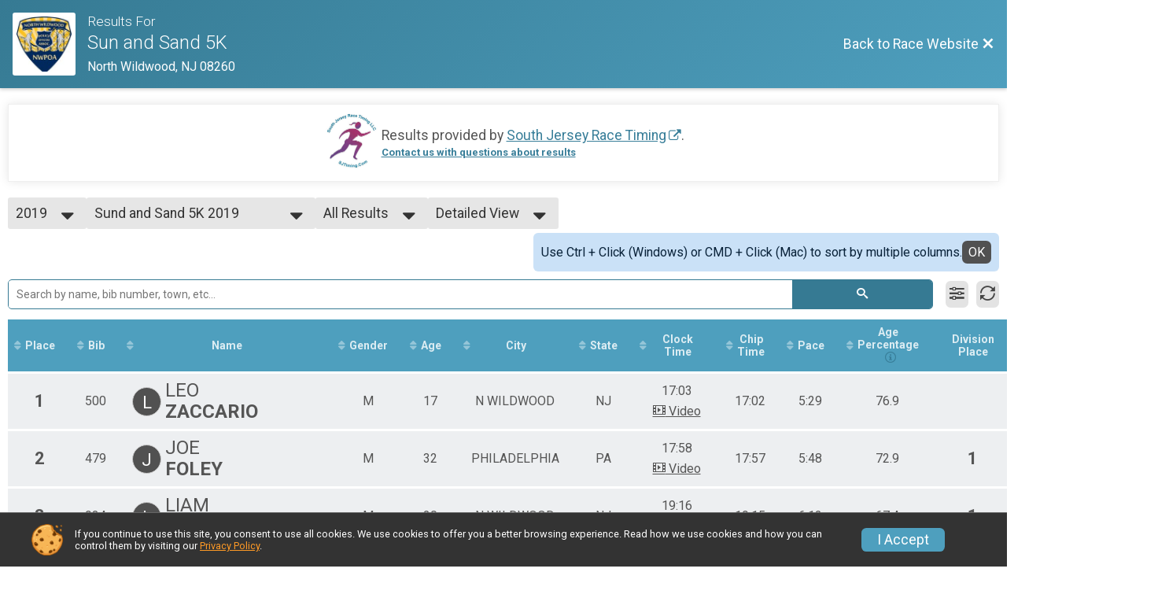

--- FILE ---
content_type: text/html; charset=utf-8
request_url: https://www.google.com/recaptcha/api2/anchor?ar=1&k=6LcdnRATAAAAAA4C48ibTO2oi9ikfu_Avc1VfsZP&co=aHR0cHM6Ly9ydW5zaWdudXAuY29tOjQ0Mw..&hl=en&v=PoyoqOPhxBO7pBk68S4YbpHZ&size=normal&anchor-ms=20000&execute-ms=30000&cb=9g8s4ziwj882
body_size: 49766
content:
<!DOCTYPE HTML><html dir="ltr" lang="en"><head><meta http-equiv="Content-Type" content="text/html; charset=UTF-8">
<meta http-equiv="X-UA-Compatible" content="IE=edge">
<title>reCAPTCHA</title>
<style type="text/css">
/* cyrillic-ext */
@font-face {
  font-family: 'Roboto';
  font-style: normal;
  font-weight: 400;
  font-stretch: 100%;
  src: url(//fonts.gstatic.com/s/roboto/v48/KFO7CnqEu92Fr1ME7kSn66aGLdTylUAMa3GUBHMdazTgWw.woff2) format('woff2');
  unicode-range: U+0460-052F, U+1C80-1C8A, U+20B4, U+2DE0-2DFF, U+A640-A69F, U+FE2E-FE2F;
}
/* cyrillic */
@font-face {
  font-family: 'Roboto';
  font-style: normal;
  font-weight: 400;
  font-stretch: 100%;
  src: url(//fonts.gstatic.com/s/roboto/v48/KFO7CnqEu92Fr1ME7kSn66aGLdTylUAMa3iUBHMdazTgWw.woff2) format('woff2');
  unicode-range: U+0301, U+0400-045F, U+0490-0491, U+04B0-04B1, U+2116;
}
/* greek-ext */
@font-face {
  font-family: 'Roboto';
  font-style: normal;
  font-weight: 400;
  font-stretch: 100%;
  src: url(//fonts.gstatic.com/s/roboto/v48/KFO7CnqEu92Fr1ME7kSn66aGLdTylUAMa3CUBHMdazTgWw.woff2) format('woff2');
  unicode-range: U+1F00-1FFF;
}
/* greek */
@font-face {
  font-family: 'Roboto';
  font-style: normal;
  font-weight: 400;
  font-stretch: 100%;
  src: url(//fonts.gstatic.com/s/roboto/v48/KFO7CnqEu92Fr1ME7kSn66aGLdTylUAMa3-UBHMdazTgWw.woff2) format('woff2');
  unicode-range: U+0370-0377, U+037A-037F, U+0384-038A, U+038C, U+038E-03A1, U+03A3-03FF;
}
/* math */
@font-face {
  font-family: 'Roboto';
  font-style: normal;
  font-weight: 400;
  font-stretch: 100%;
  src: url(//fonts.gstatic.com/s/roboto/v48/KFO7CnqEu92Fr1ME7kSn66aGLdTylUAMawCUBHMdazTgWw.woff2) format('woff2');
  unicode-range: U+0302-0303, U+0305, U+0307-0308, U+0310, U+0312, U+0315, U+031A, U+0326-0327, U+032C, U+032F-0330, U+0332-0333, U+0338, U+033A, U+0346, U+034D, U+0391-03A1, U+03A3-03A9, U+03B1-03C9, U+03D1, U+03D5-03D6, U+03F0-03F1, U+03F4-03F5, U+2016-2017, U+2034-2038, U+203C, U+2040, U+2043, U+2047, U+2050, U+2057, U+205F, U+2070-2071, U+2074-208E, U+2090-209C, U+20D0-20DC, U+20E1, U+20E5-20EF, U+2100-2112, U+2114-2115, U+2117-2121, U+2123-214F, U+2190, U+2192, U+2194-21AE, U+21B0-21E5, U+21F1-21F2, U+21F4-2211, U+2213-2214, U+2216-22FF, U+2308-230B, U+2310, U+2319, U+231C-2321, U+2336-237A, U+237C, U+2395, U+239B-23B7, U+23D0, U+23DC-23E1, U+2474-2475, U+25AF, U+25B3, U+25B7, U+25BD, U+25C1, U+25CA, U+25CC, U+25FB, U+266D-266F, U+27C0-27FF, U+2900-2AFF, U+2B0E-2B11, U+2B30-2B4C, U+2BFE, U+3030, U+FF5B, U+FF5D, U+1D400-1D7FF, U+1EE00-1EEFF;
}
/* symbols */
@font-face {
  font-family: 'Roboto';
  font-style: normal;
  font-weight: 400;
  font-stretch: 100%;
  src: url(//fonts.gstatic.com/s/roboto/v48/KFO7CnqEu92Fr1ME7kSn66aGLdTylUAMaxKUBHMdazTgWw.woff2) format('woff2');
  unicode-range: U+0001-000C, U+000E-001F, U+007F-009F, U+20DD-20E0, U+20E2-20E4, U+2150-218F, U+2190, U+2192, U+2194-2199, U+21AF, U+21E6-21F0, U+21F3, U+2218-2219, U+2299, U+22C4-22C6, U+2300-243F, U+2440-244A, U+2460-24FF, U+25A0-27BF, U+2800-28FF, U+2921-2922, U+2981, U+29BF, U+29EB, U+2B00-2BFF, U+4DC0-4DFF, U+FFF9-FFFB, U+10140-1018E, U+10190-1019C, U+101A0, U+101D0-101FD, U+102E0-102FB, U+10E60-10E7E, U+1D2C0-1D2D3, U+1D2E0-1D37F, U+1F000-1F0FF, U+1F100-1F1AD, U+1F1E6-1F1FF, U+1F30D-1F30F, U+1F315, U+1F31C, U+1F31E, U+1F320-1F32C, U+1F336, U+1F378, U+1F37D, U+1F382, U+1F393-1F39F, U+1F3A7-1F3A8, U+1F3AC-1F3AF, U+1F3C2, U+1F3C4-1F3C6, U+1F3CA-1F3CE, U+1F3D4-1F3E0, U+1F3ED, U+1F3F1-1F3F3, U+1F3F5-1F3F7, U+1F408, U+1F415, U+1F41F, U+1F426, U+1F43F, U+1F441-1F442, U+1F444, U+1F446-1F449, U+1F44C-1F44E, U+1F453, U+1F46A, U+1F47D, U+1F4A3, U+1F4B0, U+1F4B3, U+1F4B9, U+1F4BB, U+1F4BF, U+1F4C8-1F4CB, U+1F4D6, U+1F4DA, U+1F4DF, U+1F4E3-1F4E6, U+1F4EA-1F4ED, U+1F4F7, U+1F4F9-1F4FB, U+1F4FD-1F4FE, U+1F503, U+1F507-1F50B, U+1F50D, U+1F512-1F513, U+1F53E-1F54A, U+1F54F-1F5FA, U+1F610, U+1F650-1F67F, U+1F687, U+1F68D, U+1F691, U+1F694, U+1F698, U+1F6AD, U+1F6B2, U+1F6B9-1F6BA, U+1F6BC, U+1F6C6-1F6CF, U+1F6D3-1F6D7, U+1F6E0-1F6EA, U+1F6F0-1F6F3, U+1F6F7-1F6FC, U+1F700-1F7FF, U+1F800-1F80B, U+1F810-1F847, U+1F850-1F859, U+1F860-1F887, U+1F890-1F8AD, U+1F8B0-1F8BB, U+1F8C0-1F8C1, U+1F900-1F90B, U+1F93B, U+1F946, U+1F984, U+1F996, U+1F9E9, U+1FA00-1FA6F, U+1FA70-1FA7C, U+1FA80-1FA89, U+1FA8F-1FAC6, U+1FACE-1FADC, U+1FADF-1FAE9, U+1FAF0-1FAF8, U+1FB00-1FBFF;
}
/* vietnamese */
@font-face {
  font-family: 'Roboto';
  font-style: normal;
  font-weight: 400;
  font-stretch: 100%;
  src: url(//fonts.gstatic.com/s/roboto/v48/KFO7CnqEu92Fr1ME7kSn66aGLdTylUAMa3OUBHMdazTgWw.woff2) format('woff2');
  unicode-range: U+0102-0103, U+0110-0111, U+0128-0129, U+0168-0169, U+01A0-01A1, U+01AF-01B0, U+0300-0301, U+0303-0304, U+0308-0309, U+0323, U+0329, U+1EA0-1EF9, U+20AB;
}
/* latin-ext */
@font-face {
  font-family: 'Roboto';
  font-style: normal;
  font-weight: 400;
  font-stretch: 100%;
  src: url(//fonts.gstatic.com/s/roboto/v48/KFO7CnqEu92Fr1ME7kSn66aGLdTylUAMa3KUBHMdazTgWw.woff2) format('woff2');
  unicode-range: U+0100-02BA, U+02BD-02C5, U+02C7-02CC, U+02CE-02D7, U+02DD-02FF, U+0304, U+0308, U+0329, U+1D00-1DBF, U+1E00-1E9F, U+1EF2-1EFF, U+2020, U+20A0-20AB, U+20AD-20C0, U+2113, U+2C60-2C7F, U+A720-A7FF;
}
/* latin */
@font-face {
  font-family: 'Roboto';
  font-style: normal;
  font-weight: 400;
  font-stretch: 100%;
  src: url(//fonts.gstatic.com/s/roboto/v48/KFO7CnqEu92Fr1ME7kSn66aGLdTylUAMa3yUBHMdazQ.woff2) format('woff2');
  unicode-range: U+0000-00FF, U+0131, U+0152-0153, U+02BB-02BC, U+02C6, U+02DA, U+02DC, U+0304, U+0308, U+0329, U+2000-206F, U+20AC, U+2122, U+2191, U+2193, U+2212, U+2215, U+FEFF, U+FFFD;
}
/* cyrillic-ext */
@font-face {
  font-family: 'Roboto';
  font-style: normal;
  font-weight: 500;
  font-stretch: 100%;
  src: url(//fonts.gstatic.com/s/roboto/v48/KFO7CnqEu92Fr1ME7kSn66aGLdTylUAMa3GUBHMdazTgWw.woff2) format('woff2');
  unicode-range: U+0460-052F, U+1C80-1C8A, U+20B4, U+2DE0-2DFF, U+A640-A69F, U+FE2E-FE2F;
}
/* cyrillic */
@font-face {
  font-family: 'Roboto';
  font-style: normal;
  font-weight: 500;
  font-stretch: 100%;
  src: url(//fonts.gstatic.com/s/roboto/v48/KFO7CnqEu92Fr1ME7kSn66aGLdTylUAMa3iUBHMdazTgWw.woff2) format('woff2');
  unicode-range: U+0301, U+0400-045F, U+0490-0491, U+04B0-04B1, U+2116;
}
/* greek-ext */
@font-face {
  font-family: 'Roboto';
  font-style: normal;
  font-weight: 500;
  font-stretch: 100%;
  src: url(//fonts.gstatic.com/s/roboto/v48/KFO7CnqEu92Fr1ME7kSn66aGLdTylUAMa3CUBHMdazTgWw.woff2) format('woff2');
  unicode-range: U+1F00-1FFF;
}
/* greek */
@font-face {
  font-family: 'Roboto';
  font-style: normal;
  font-weight: 500;
  font-stretch: 100%;
  src: url(//fonts.gstatic.com/s/roboto/v48/KFO7CnqEu92Fr1ME7kSn66aGLdTylUAMa3-UBHMdazTgWw.woff2) format('woff2');
  unicode-range: U+0370-0377, U+037A-037F, U+0384-038A, U+038C, U+038E-03A1, U+03A3-03FF;
}
/* math */
@font-face {
  font-family: 'Roboto';
  font-style: normal;
  font-weight: 500;
  font-stretch: 100%;
  src: url(//fonts.gstatic.com/s/roboto/v48/KFO7CnqEu92Fr1ME7kSn66aGLdTylUAMawCUBHMdazTgWw.woff2) format('woff2');
  unicode-range: U+0302-0303, U+0305, U+0307-0308, U+0310, U+0312, U+0315, U+031A, U+0326-0327, U+032C, U+032F-0330, U+0332-0333, U+0338, U+033A, U+0346, U+034D, U+0391-03A1, U+03A3-03A9, U+03B1-03C9, U+03D1, U+03D5-03D6, U+03F0-03F1, U+03F4-03F5, U+2016-2017, U+2034-2038, U+203C, U+2040, U+2043, U+2047, U+2050, U+2057, U+205F, U+2070-2071, U+2074-208E, U+2090-209C, U+20D0-20DC, U+20E1, U+20E5-20EF, U+2100-2112, U+2114-2115, U+2117-2121, U+2123-214F, U+2190, U+2192, U+2194-21AE, U+21B0-21E5, U+21F1-21F2, U+21F4-2211, U+2213-2214, U+2216-22FF, U+2308-230B, U+2310, U+2319, U+231C-2321, U+2336-237A, U+237C, U+2395, U+239B-23B7, U+23D0, U+23DC-23E1, U+2474-2475, U+25AF, U+25B3, U+25B7, U+25BD, U+25C1, U+25CA, U+25CC, U+25FB, U+266D-266F, U+27C0-27FF, U+2900-2AFF, U+2B0E-2B11, U+2B30-2B4C, U+2BFE, U+3030, U+FF5B, U+FF5D, U+1D400-1D7FF, U+1EE00-1EEFF;
}
/* symbols */
@font-face {
  font-family: 'Roboto';
  font-style: normal;
  font-weight: 500;
  font-stretch: 100%;
  src: url(//fonts.gstatic.com/s/roboto/v48/KFO7CnqEu92Fr1ME7kSn66aGLdTylUAMaxKUBHMdazTgWw.woff2) format('woff2');
  unicode-range: U+0001-000C, U+000E-001F, U+007F-009F, U+20DD-20E0, U+20E2-20E4, U+2150-218F, U+2190, U+2192, U+2194-2199, U+21AF, U+21E6-21F0, U+21F3, U+2218-2219, U+2299, U+22C4-22C6, U+2300-243F, U+2440-244A, U+2460-24FF, U+25A0-27BF, U+2800-28FF, U+2921-2922, U+2981, U+29BF, U+29EB, U+2B00-2BFF, U+4DC0-4DFF, U+FFF9-FFFB, U+10140-1018E, U+10190-1019C, U+101A0, U+101D0-101FD, U+102E0-102FB, U+10E60-10E7E, U+1D2C0-1D2D3, U+1D2E0-1D37F, U+1F000-1F0FF, U+1F100-1F1AD, U+1F1E6-1F1FF, U+1F30D-1F30F, U+1F315, U+1F31C, U+1F31E, U+1F320-1F32C, U+1F336, U+1F378, U+1F37D, U+1F382, U+1F393-1F39F, U+1F3A7-1F3A8, U+1F3AC-1F3AF, U+1F3C2, U+1F3C4-1F3C6, U+1F3CA-1F3CE, U+1F3D4-1F3E0, U+1F3ED, U+1F3F1-1F3F3, U+1F3F5-1F3F7, U+1F408, U+1F415, U+1F41F, U+1F426, U+1F43F, U+1F441-1F442, U+1F444, U+1F446-1F449, U+1F44C-1F44E, U+1F453, U+1F46A, U+1F47D, U+1F4A3, U+1F4B0, U+1F4B3, U+1F4B9, U+1F4BB, U+1F4BF, U+1F4C8-1F4CB, U+1F4D6, U+1F4DA, U+1F4DF, U+1F4E3-1F4E6, U+1F4EA-1F4ED, U+1F4F7, U+1F4F9-1F4FB, U+1F4FD-1F4FE, U+1F503, U+1F507-1F50B, U+1F50D, U+1F512-1F513, U+1F53E-1F54A, U+1F54F-1F5FA, U+1F610, U+1F650-1F67F, U+1F687, U+1F68D, U+1F691, U+1F694, U+1F698, U+1F6AD, U+1F6B2, U+1F6B9-1F6BA, U+1F6BC, U+1F6C6-1F6CF, U+1F6D3-1F6D7, U+1F6E0-1F6EA, U+1F6F0-1F6F3, U+1F6F7-1F6FC, U+1F700-1F7FF, U+1F800-1F80B, U+1F810-1F847, U+1F850-1F859, U+1F860-1F887, U+1F890-1F8AD, U+1F8B0-1F8BB, U+1F8C0-1F8C1, U+1F900-1F90B, U+1F93B, U+1F946, U+1F984, U+1F996, U+1F9E9, U+1FA00-1FA6F, U+1FA70-1FA7C, U+1FA80-1FA89, U+1FA8F-1FAC6, U+1FACE-1FADC, U+1FADF-1FAE9, U+1FAF0-1FAF8, U+1FB00-1FBFF;
}
/* vietnamese */
@font-face {
  font-family: 'Roboto';
  font-style: normal;
  font-weight: 500;
  font-stretch: 100%;
  src: url(//fonts.gstatic.com/s/roboto/v48/KFO7CnqEu92Fr1ME7kSn66aGLdTylUAMa3OUBHMdazTgWw.woff2) format('woff2');
  unicode-range: U+0102-0103, U+0110-0111, U+0128-0129, U+0168-0169, U+01A0-01A1, U+01AF-01B0, U+0300-0301, U+0303-0304, U+0308-0309, U+0323, U+0329, U+1EA0-1EF9, U+20AB;
}
/* latin-ext */
@font-face {
  font-family: 'Roboto';
  font-style: normal;
  font-weight: 500;
  font-stretch: 100%;
  src: url(//fonts.gstatic.com/s/roboto/v48/KFO7CnqEu92Fr1ME7kSn66aGLdTylUAMa3KUBHMdazTgWw.woff2) format('woff2');
  unicode-range: U+0100-02BA, U+02BD-02C5, U+02C7-02CC, U+02CE-02D7, U+02DD-02FF, U+0304, U+0308, U+0329, U+1D00-1DBF, U+1E00-1E9F, U+1EF2-1EFF, U+2020, U+20A0-20AB, U+20AD-20C0, U+2113, U+2C60-2C7F, U+A720-A7FF;
}
/* latin */
@font-face {
  font-family: 'Roboto';
  font-style: normal;
  font-weight: 500;
  font-stretch: 100%;
  src: url(//fonts.gstatic.com/s/roboto/v48/KFO7CnqEu92Fr1ME7kSn66aGLdTylUAMa3yUBHMdazQ.woff2) format('woff2');
  unicode-range: U+0000-00FF, U+0131, U+0152-0153, U+02BB-02BC, U+02C6, U+02DA, U+02DC, U+0304, U+0308, U+0329, U+2000-206F, U+20AC, U+2122, U+2191, U+2193, U+2212, U+2215, U+FEFF, U+FFFD;
}
/* cyrillic-ext */
@font-face {
  font-family: 'Roboto';
  font-style: normal;
  font-weight: 900;
  font-stretch: 100%;
  src: url(//fonts.gstatic.com/s/roboto/v48/KFO7CnqEu92Fr1ME7kSn66aGLdTylUAMa3GUBHMdazTgWw.woff2) format('woff2');
  unicode-range: U+0460-052F, U+1C80-1C8A, U+20B4, U+2DE0-2DFF, U+A640-A69F, U+FE2E-FE2F;
}
/* cyrillic */
@font-face {
  font-family: 'Roboto';
  font-style: normal;
  font-weight: 900;
  font-stretch: 100%;
  src: url(//fonts.gstatic.com/s/roboto/v48/KFO7CnqEu92Fr1ME7kSn66aGLdTylUAMa3iUBHMdazTgWw.woff2) format('woff2');
  unicode-range: U+0301, U+0400-045F, U+0490-0491, U+04B0-04B1, U+2116;
}
/* greek-ext */
@font-face {
  font-family: 'Roboto';
  font-style: normal;
  font-weight: 900;
  font-stretch: 100%;
  src: url(//fonts.gstatic.com/s/roboto/v48/KFO7CnqEu92Fr1ME7kSn66aGLdTylUAMa3CUBHMdazTgWw.woff2) format('woff2');
  unicode-range: U+1F00-1FFF;
}
/* greek */
@font-face {
  font-family: 'Roboto';
  font-style: normal;
  font-weight: 900;
  font-stretch: 100%;
  src: url(//fonts.gstatic.com/s/roboto/v48/KFO7CnqEu92Fr1ME7kSn66aGLdTylUAMa3-UBHMdazTgWw.woff2) format('woff2');
  unicode-range: U+0370-0377, U+037A-037F, U+0384-038A, U+038C, U+038E-03A1, U+03A3-03FF;
}
/* math */
@font-face {
  font-family: 'Roboto';
  font-style: normal;
  font-weight: 900;
  font-stretch: 100%;
  src: url(//fonts.gstatic.com/s/roboto/v48/KFO7CnqEu92Fr1ME7kSn66aGLdTylUAMawCUBHMdazTgWw.woff2) format('woff2');
  unicode-range: U+0302-0303, U+0305, U+0307-0308, U+0310, U+0312, U+0315, U+031A, U+0326-0327, U+032C, U+032F-0330, U+0332-0333, U+0338, U+033A, U+0346, U+034D, U+0391-03A1, U+03A3-03A9, U+03B1-03C9, U+03D1, U+03D5-03D6, U+03F0-03F1, U+03F4-03F5, U+2016-2017, U+2034-2038, U+203C, U+2040, U+2043, U+2047, U+2050, U+2057, U+205F, U+2070-2071, U+2074-208E, U+2090-209C, U+20D0-20DC, U+20E1, U+20E5-20EF, U+2100-2112, U+2114-2115, U+2117-2121, U+2123-214F, U+2190, U+2192, U+2194-21AE, U+21B0-21E5, U+21F1-21F2, U+21F4-2211, U+2213-2214, U+2216-22FF, U+2308-230B, U+2310, U+2319, U+231C-2321, U+2336-237A, U+237C, U+2395, U+239B-23B7, U+23D0, U+23DC-23E1, U+2474-2475, U+25AF, U+25B3, U+25B7, U+25BD, U+25C1, U+25CA, U+25CC, U+25FB, U+266D-266F, U+27C0-27FF, U+2900-2AFF, U+2B0E-2B11, U+2B30-2B4C, U+2BFE, U+3030, U+FF5B, U+FF5D, U+1D400-1D7FF, U+1EE00-1EEFF;
}
/* symbols */
@font-face {
  font-family: 'Roboto';
  font-style: normal;
  font-weight: 900;
  font-stretch: 100%;
  src: url(//fonts.gstatic.com/s/roboto/v48/KFO7CnqEu92Fr1ME7kSn66aGLdTylUAMaxKUBHMdazTgWw.woff2) format('woff2');
  unicode-range: U+0001-000C, U+000E-001F, U+007F-009F, U+20DD-20E0, U+20E2-20E4, U+2150-218F, U+2190, U+2192, U+2194-2199, U+21AF, U+21E6-21F0, U+21F3, U+2218-2219, U+2299, U+22C4-22C6, U+2300-243F, U+2440-244A, U+2460-24FF, U+25A0-27BF, U+2800-28FF, U+2921-2922, U+2981, U+29BF, U+29EB, U+2B00-2BFF, U+4DC0-4DFF, U+FFF9-FFFB, U+10140-1018E, U+10190-1019C, U+101A0, U+101D0-101FD, U+102E0-102FB, U+10E60-10E7E, U+1D2C0-1D2D3, U+1D2E0-1D37F, U+1F000-1F0FF, U+1F100-1F1AD, U+1F1E6-1F1FF, U+1F30D-1F30F, U+1F315, U+1F31C, U+1F31E, U+1F320-1F32C, U+1F336, U+1F378, U+1F37D, U+1F382, U+1F393-1F39F, U+1F3A7-1F3A8, U+1F3AC-1F3AF, U+1F3C2, U+1F3C4-1F3C6, U+1F3CA-1F3CE, U+1F3D4-1F3E0, U+1F3ED, U+1F3F1-1F3F3, U+1F3F5-1F3F7, U+1F408, U+1F415, U+1F41F, U+1F426, U+1F43F, U+1F441-1F442, U+1F444, U+1F446-1F449, U+1F44C-1F44E, U+1F453, U+1F46A, U+1F47D, U+1F4A3, U+1F4B0, U+1F4B3, U+1F4B9, U+1F4BB, U+1F4BF, U+1F4C8-1F4CB, U+1F4D6, U+1F4DA, U+1F4DF, U+1F4E3-1F4E6, U+1F4EA-1F4ED, U+1F4F7, U+1F4F9-1F4FB, U+1F4FD-1F4FE, U+1F503, U+1F507-1F50B, U+1F50D, U+1F512-1F513, U+1F53E-1F54A, U+1F54F-1F5FA, U+1F610, U+1F650-1F67F, U+1F687, U+1F68D, U+1F691, U+1F694, U+1F698, U+1F6AD, U+1F6B2, U+1F6B9-1F6BA, U+1F6BC, U+1F6C6-1F6CF, U+1F6D3-1F6D7, U+1F6E0-1F6EA, U+1F6F0-1F6F3, U+1F6F7-1F6FC, U+1F700-1F7FF, U+1F800-1F80B, U+1F810-1F847, U+1F850-1F859, U+1F860-1F887, U+1F890-1F8AD, U+1F8B0-1F8BB, U+1F8C0-1F8C1, U+1F900-1F90B, U+1F93B, U+1F946, U+1F984, U+1F996, U+1F9E9, U+1FA00-1FA6F, U+1FA70-1FA7C, U+1FA80-1FA89, U+1FA8F-1FAC6, U+1FACE-1FADC, U+1FADF-1FAE9, U+1FAF0-1FAF8, U+1FB00-1FBFF;
}
/* vietnamese */
@font-face {
  font-family: 'Roboto';
  font-style: normal;
  font-weight: 900;
  font-stretch: 100%;
  src: url(//fonts.gstatic.com/s/roboto/v48/KFO7CnqEu92Fr1ME7kSn66aGLdTylUAMa3OUBHMdazTgWw.woff2) format('woff2');
  unicode-range: U+0102-0103, U+0110-0111, U+0128-0129, U+0168-0169, U+01A0-01A1, U+01AF-01B0, U+0300-0301, U+0303-0304, U+0308-0309, U+0323, U+0329, U+1EA0-1EF9, U+20AB;
}
/* latin-ext */
@font-face {
  font-family: 'Roboto';
  font-style: normal;
  font-weight: 900;
  font-stretch: 100%;
  src: url(//fonts.gstatic.com/s/roboto/v48/KFO7CnqEu92Fr1ME7kSn66aGLdTylUAMa3KUBHMdazTgWw.woff2) format('woff2');
  unicode-range: U+0100-02BA, U+02BD-02C5, U+02C7-02CC, U+02CE-02D7, U+02DD-02FF, U+0304, U+0308, U+0329, U+1D00-1DBF, U+1E00-1E9F, U+1EF2-1EFF, U+2020, U+20A0-20AB, U+20AD-20C0, U+2113, U+2C60-2C7F, U+A720-A7FF;
}
/* latin */
@font-face {
  font-family: 'Roboto';
  font-style: normal;
  font-weight: 900;
  font-stretch: 100%;
  src: url(//fonts.gstatic.com/s/roboto/v48/KFO7CnqEu92Fr1ME7kSn66aGLdTylUAMa3yUBHMdazQ.woff2) format('woff2');
  unicode-range: U+0000-00FF, U+0131, U+0152-0153, U+02BB-02BC, U+02C6, U+02DA, U+02DC, U+0304, U+0308, U+0329, U+2000-206F, U+20AC, U+2122, U+2191, U+2193, U+2212, U+2215, U+FEFF, U+FFFD;
}

</style>
<link rel="stylesheet" type="text/css" href="https://www.gstatic.com/recaptcha/releases/PoyoqOPhxBO7pBk68S4YbpHZ/styles__ltr.css">
<script nonce="wPcjov7huIVUMHVvMa4f0A" type="text/javascript">window['__recaptcha_api'] = 'https://www.google.com/recaptcha/api2/';</script>
<script type="text/javascript" src="https://www.gstatic.com/recaptcha/releases/PoyoqOPhxBO7pBk68S4YbpHZ/recaptcha__en.js" nonce="wPcjov7huIVUMHVvMa4f0A">
      
    </script></head>
<body><div id="rc-anchor-alert" class="rc-anchor-alert"></div>
<input type="hidden" id="recaptcha-token" value="[base64]">
<script type="text/javascript" nonce="wPcjov7huIVUMHVvMa4f0A">
      recaptcha.anchor.Main.init("[\x22ainput\x22,[\x22bgdata\x22,\x22\x22,\[base64]/[base64]/[base64]/[base64]/cjw8ejpyPj4+eil9Y2F0Y2gobCl7dGhyb3cgbDt9fSxIPWZ1bmN0aW9uKHcsdCx6KXtpZih3PT0xOTR8fHc9PTIwOCl0LnZbd10/dC52W3ddLmNvbmNhdCh6KTp0LnZbd109b2Yoeix0KTtlbHNle2lmKHQuYkImJnchPTMxNylyZXR1cm47dz09NjZ8fHc9PTEyMnx8dz09NDcwfHx3PT00NHx8dz09NDE2fHx3PT0zOTd8fHc9PTQyMXx8dz09Njh8fHc9PTcwfHx3PT0xODQ/[base64]/[base64]/[base64]/bmV3IGRbVl0oSlswXSk6cD09Mj9uZXcgZFtWXShKWzBdLEpbMV0pOnA9PTM/bmV3IGRbVl0oSlswXSxKWzFdLEpbMl0pOnA9PTQ/[base64]/[base64]/[base64]/[base64]\x22,\[base64]\\u003d\\u003d\x22,\x22QylxwrFaw5NUAsOTXMKAdX0+IAHDksKIZhkIwo8Rw6VIOMORXlIIwonDoxpew7vCtXRawq/CpMK9ehNSdlMCKzoxwpzDpMOrwqhYwrzDtFjDn8KsMsKjNl3DtsK6ZMKewrjCvAPCocO3d8KoQlDCpyDDpMO5OjPClBrDrcKJW8KCA0shUUhXKH/CtMKTw5sTwpFiMAd1w6fCj8Klw7LDs8K+w6bCnDEtGcOPIQnDuzJZw4/[base64]/CqcO+w7/Ct8OvS8OYCVfCpMKuw7jCnBcNZ3vDsVXDvCPDs8KBTEV5fMKHIsOZDEo4DAI6w6pLbCXCm2RIF2NNBMOAQyvCqsOqwoHDjiAZEMOdczTCvRTDoMKxPWZlwrR1OUDCtWQ9w5DDuAjDg8K2YTvCpMOOw5QiEMOPFcOibErCniMAwr3DvgfCrcK0w4nDkMKoHG1/wpBow4orJcK/N8OiwoXCnXVdw7PDjiFVw5DDqkTCuFcrwqoZa8OiW8KuwqwAFAnDmDozMMKVIEDCnMKdw4dpwo5Mw7ggwprDgsKrw43CgVXDkEtfDMO6TGZCWlzDo25twrDCmwbCk8OkARcqw7khK35ew4HCgsOPMFTCnXs/ScOhEsKzEsKgUcO8wo94woHClDkdGFPDgHTDk2nChGtFR8K8w5F5JcOPMHsgwo/DqcKeOUVFesOZOMKNwqrCqD/ChCA/KnNCwrfChUXDh3zDnX5MPwVAw6bCu1HDocO5w4Axw5pFZWd6w7wGDW1IGsORw50Jw7EBw6NQwpTDvMKbw6fDkAbDsAfDhsKWZH1xXnLCvsOSwr/CumrDlzNcXCjDj8O7ZMOyw7JsZ8KAw6vDoMKYFMKrcMOTwoo2w4xhw7lcwqPCh0vCllo3ZMKRw5NLw7IJJFxFwpwswqPDiMK+w6PDvXt6bMK5w63CqWFuwr7Do8O5cMO7UnXCmBXDjCvCpcKhTk/DgcOyaMORw45FTQIUUBHDr8OlVC7Dmk8oPDt7H0zCoUjDh8KxEsOGNsKTW1nDlijCgAnDvEtPwpctWcOGf8OVwqzCnm4UV3jCrcK+KCVrw5JuwqoAw48gTiQ+wqwpAm/CoifCllNLwpbCnMKfwoJJw5/[base64]/[base64]/[base64]/wq4xw6lbw7/[base64]/[base64]/FcOywo7Dv8O3YcOMV8OCSCnCvsK0a8Omw61hw71vFUo3TMKewoHCjmfDsk/DsUbDvsOpwoFKwoBIwp/[base64]/DlW3Di8ObwprCuHvChVjClcK0w6TCow7DlQXDhAvDgMKuwqrCvsOnBMKsw6kBMMK9aMKQFcK5LsKIw4RLwrhbw7TCl8KywrBiSMOyw6LDtGZmQ8OWw6lBw5cow4d+w4ttVsOSVsO2B8ODDzkMUzFAUgvDtj/DvcKJPsOAwqNKfigkEsOgwrrDoTLDtFtMH8K5w7PCgMOFw57DmMKtEcOIw6/[base64]/w6AKVCgvZ8Kqw4rChsKvwrrCoMOxZcOdMU7CpFxDwpbCjMOIDMKvwqlQwo9+BsOtwoYhXV7CssKvwqdRcsOECBzCvcKMThg1LmMGQX/[base64]/wq87Xjspw6PClyJ1wq0QJQfDgsOyw5nCtHZSw79FwrfCvXPDkSx8w5rDqwHDncKEw54XV8K8wo3DjmfCqE/Dh8KjwrIEVEA7w7lcwqs3ZcOPWsKLwpzDu1nDkiHCgsOcaDhEKMK2wojCvMKlwrjDpcO/eTkWGF3Dg23DjsOgSy4gIMKNccKtwoHDn8OIFMODw6ANVsK6wptpLcOPw7fDsQ9Zw6vDkMKXEMKjw7djw5Mmw73ChMKSbMK1wpIdwozDkMO8VFfDtG0vw6rCncKOGXzCshfDu8KZYsOsfy/DosKQQcOnLDQJwoYCG8KHdVk1w5ozfR5bwpkOwqgVOcKtB8KQw75MQkTDrmfCvBk5wqfDqcKywoVlfsKRwojCsALDrQ7Cj3hbMcOxw7rCoTnCkcOCDcKcFcK6w58+wo5PBn59HlLDjMOTNz/[base64]/CrEcjfUHCtlHCvMKOKcO6AcK/wobCi8OSwp54MsOxwoZaTxfDoMKoK1DDviNdcHDDssOhwpTDosODwrwhwpjCoMObwqRGw59ewrMvw5XCtX8Ww7k2w4xQw5ZAcMKrLMKBcsKNw50NAcKqwpFUV8OTw5UiwoNVwrgUw7/CgMOgasOjw4rCqxMXwrxaw70AWRxewrvCgMKYwoHCoynCucOTKMOFwp0wL8KDwox4Qj/DksOGwoPCvTvCm8KSEMKvw57Du17CrcKywqxuwrTDkTEleQoNUcO5wqsaw5HCkcK/ccOhwrfChcKzwqXCkMO1LigOFsKcIMKQWComU23CgiMPwp09E3rDtcKoMcOEdsKew6k4wo/DoRwbw4DCpcKGSsOdMDjDqMKvwpJ4Uy/[base64]/Cr8Oew7oZwqnDk8OYwozDjyIZPcK1Z8KjSUXDuTQXw4vDulITw4TDkThwwqEQw4zCoSbDhztCCcKrw6lhLMOnXcKdIMKjwp4Uw7bCiC7CmsOBEWo8MCjDj03CrAdvwrZcRMO2PEB+a8OUwpnCnHhSwo5Fwr/CuC9Jw7TDt14Ue0HCqsOUwoE8WsOZw4DDmMOhwrdXMwTDg0koNlAtBsOYL0FUf2rCqMKFZmxxJHhPw5vCr8OTwoTCvMOoJXpLfcKswooMwqA3w7/DhsKaJx7DkQ9UfsKeRQDCksObKEPDusKOO8Krw7B6wqTDtCvDoVDCnyTCrHHDg0TDvcK5HRIVw6tSw6AIAMK2d8KRfQliOxzCqRTDozPCk1rDjHTDuMKCwr9Nwp3Ci8OuMELDuGnDicKSInfDiG7DkcOuwqgjKMOCQ187woDChmPDsE/DusK+WsKiwozDp2VFZUfChXDDtSfDlnFSPhLDhsOYwr89wpfDqsK9fUzCtCtxaU/[base64]/[base64]/DqsOpw6YwWAjDqcO0eMKpw7M0NcO0w4bCscOGw6bCkcOYXMOnwpHDisOFQlAfUEhgYzIQwqhmFRI2LEcGNsKAMsObHlzDs8OkVhIyw57CgALCosKLFMOHS8OJwoLCuUMFaDZsw7BLFsKcw71fG8ORw7nCj0zDtAwkw7PDmEB5w6pOBlVfw4TCvcO4LGrDl8KuCsO/S8KAcsOOw43Ct2DCkMKTNMO/NmLDqifCjsOGw4rCryhGbMORwo5tHl1BXW3CtyodesK/wqZ+wrEcJWjCs33Du04XwpVtw7fDpcOVwp7Dh8OfImZ3wosEPMKwd1QNIRrCiCBjTRNfwrASfgNtWkpYRUBSQBMsw65YJQXCqcOGcsOOwrnCtSzCosO5EcOIIXc8wrbDh8KDBjU+wqR0T8Kkw7XCixXDs8OXKFHCmcOKw6bDsMO/woI2w4XDnMKbdipNwp/[base64]/CoW9Hw6HDpMK2LC3Dm1gjaEbCnV0+LzJUY23CmmhJwoUQwp4iKwpbw7M2McKtJ8KdLMOPw6zCrcKEwonCn03CmBpEw7New5IccCbClFTCk0M3GMOJw6UoBUTCksOdfMKTJsKUHMKGF8O7wprCn2/CqUjCpk5uXcKIecOGEcOUw6dsOzVew5h5XxhiQMOlZB4fBMOUfgUlw7TCn0MIYAYQCcO/wptDU3LCu8OzD8OawrPCrxwLasO/w6c4cMOIMjN8wqFhaR/DqsOQUcOEwrzCklTDuDMsw6Z1dsKWwr3Cmil9XMOBwpRGJMOMwrp0w4LCvMKuHS/[base64]/DmRLDgcOuwr/CisK1ZnA6bjHDu0LCuggoDcKSPQbDq8Kpw5FLDh4lwrPCosKudxLCv3IZw43Cqg1gUsKyb8OKw6BowpUTYFIJwq/[base64]/EcOxw7ZFTyjDiMK8FMKEeTfDlgbCq8KLw4/Dp1Ygwr9/woR0w5nCuzXClMKzQAt/w7NHwrnDjcKVw7XClMKiwrEtwp3CiMOawpDDhcKgwo/[base64]/G8KWw7MLwqnDoD8rb3wyw7hSwoRzVgZsH8OdwpbCkMKGw5HChyzDhzs7K8O7ZsOfT8OtwqnCh8OedjLDvWMIAjTDucKwb8O/PiQjRcOtBXrDvsOyJcOnwpPCgsOsP8KGw4/DrWzDjnXCvmvCvMKOw5LDhsKPYFo8MChpXU7Dh8OIw53CksOXwpbDucOUHcK/[base64]/CncK4w7lqN8KIXcOmwokJw558Z8Oew6kANhxkUQVuTHzClsKjSMKTaG3Dr8KsIsOdXX0DwofCqcOaXsKDcTbDtsOlw7gBEsKlw5Jiw4IvczFyOcOCM1/ChSDCmcOYJcOfLTTCs8OYw7RlwpwdwrLDrsOcwpPDn3cIw6MGwrQuXMKcGcObZRVXPsOqw4jDniAuS23CusKwcDgiH8K0T1sVw6xdXVrDmsOUCsKFWw/[base64]/[base64]/[base64]/Cl8OawqvDvsOrwofDs3TDpsKbacKwGMKVwo/DtcKmw6bCqMOww5zChsKywrd9TDcGwrfDqk7CjSRpZ8ORWcKFwqHDisOfw6tvw4HClsOHwohYRCdtUnVowrUQw4jDnMO7P8KMBwrDjsKNwoHDgMKYKsOZD8KdRcKOa8O7RgnDlS7CnifDgHjCp8OfDjLDhmbDlcKgw7wdwpPDkxZ3wq/Dq8KEaMKGYlcTUk4xw4BOZcK4wo3ClFNmKcKuwr4jw68jFGnCgFxGKFMWBHHCgCBTehLDsALDuFBlw6/DkmN/w7nCvcK2TXhtwp/DuMKpw4Nlwrl4w5xYccO5wq7ChCrDgR3CiHxEwq7DvzrDh8KLwrA/wosUSsKTwp7CksO5wptNwoMpwoDDgVHCujdJWhHCucOUwpvCtMKENMOaw4PDt3bCg8OWacKdBFMKw43Dr8O4AFAnU8KXASwcwq59wpQDwqRKccOUQ3jCl8KPw4QIcMKdYhtuw48fw4TCkjd1JcOdMEvCsMOfBVrCm8OIERlJwqRRw6MYdcKxw53CjsOSCMKJXhIDw7/[base64]/FGbClS1SwrXCm0PDsMKdw7AMAcKAw6HDgiscNGHDgjJOKEjDpEVlw4bCk8OEw4FcTTs2LcOFwoHCmMO8S8K1w7h4woQERsKrwo8nTsK0CG9/AXVEwqvCn8OdwrDDtMOeHQMJwod1VsKLQRHCi3HCmcKQwo8XG2Irwo4+w7V3SsORMsO/[base64]/KSwIwp7CsTDCqRrDrF4tDwEMwrDDtHE8MibDtkPDgMKAXhJ4w7RdOwwcVMKKQMO/B1LDpCLCjMOdw71/w5dxX2VZw7kUw5nCvjjCk28qHMOQF3Q8woZFXcKHMMK6w7bCtjUQwoJPw57CjWzCuUTDk8OPKXHDrSHCnFdMw6snRDTDg8Khwo8wMMOEw6DDiFTCsVXCnjEuQMOxVMObccOFIwwoGVFdwrwkwr7DgSAUK8O5wp/DrsKgwpozSMOkNsKPwqowwo8/[base64]/DqMKBwrzDh8OiVMKud8KCYWQCwqQgw6JCIwjCg3/ChkHChcK6w4JAZ8KtdXBMw5JFJ8OGQwgYw6PCr8K4w4vCpsKkw6VUS8Ocwr/[base64]/CkCJTYksPwoHDh8O6w5DDr2VQIivDriXDjMOAGMKfTyMiw7XDqMOmOMK6wr1Pw4xPw4vCuVLCjGklPyPDtsOdXsKYw61tw6bCr2TChEEqw4/Cok3Cg8OVP28/[base64]/CuzjDlk3DoMONSQkxajcSwp7DtkAaw6fCgcOHw5I4wq/DhMOvVGoCw7ZuwpVdUMKyPz7CqE/[base64]/XMK8bHTDnAfCq2DClMK7wrLDsMOmw4N7w7gowq3DtxPCicKvwp7DmFvDvsKbfUsiwrI9w79BZsKawrkJecK8w7rDqyrDuj3Dozc4w4FIwr3DoxjDu8KKdMKQwovCnsKNw7ZKPUfCkyBkw5x/w5UPwpdxw4F/IcKyKxvCtsOwwpnCssK5aDxpwroXaC5Dw63DiiXCmF4XY8OOBn/DqXvCicK6wprDri4vwpTCpMONw5t0eMKjwovDmRTDnn7DiB0YwozDsWnDkVMUG8KhMsKywo7DnQHDiyfDj8KrwrIkwpl/PcO5wpg2w60lQsK2w7oOFMO0YgNBP8O9XMOAS10cw4I1wpXDvsO0wpBhw67DuibDpRsRMRLCijTDncKIw6lawqfDqSPCjh0cwp/CncKtw77CrUg5wp3Dv17CtcKyQ8KOw53DtcKcwq3DqEcowp53wrbCpsO+NcKOwqnDqxgRC0pRF8Ktw6duezJqwqR/[base64]/CgGwJw63ConLCtsOKS8OgNDp+BMK4wqRFwqFGdsOVBcOjLijDrMOEWWc2w5rCt1lWPsO2w73ChsOfw6zDhsKpw6hzw5kPw7pzw4F3w5DClgpsw6hXNwDClcO4MMKrw4tNw5bCqyNew7kcw5fCrUHCriHCmcKmw4h/f8ONZcOMNATDt8Kkf8KTwqI2w6jCvUxqwrYNdULCiwgnw7IoHEBgekTCs8KowoHDpMOEISNawp/Cs1I/TcOAKBBaw4prworCiEvCgkzDt0TCisOZwo9aw5FNw6LDkcObGcKLcjLCusO7wq4BwpJYwqZew6VIw7kcwp5Ew5J6DwEGw5k5WFgEeWzDs2xkwobDjsO9w4bDgcKFWsOrb8O7w4Nkw5trS3fDlDARBCkxwoDDnVYtw6bDqcOow4cRWCB4wp/CtsKzV3PCrsK2PMKTHw/[base64]/[base64]/[base64]/CnsODw4zDg8KOw5nDnsKuwo3CpjzCj8ORwocLwprCpcKFFGDCri1+dMKCwrDCrsKIwqJawp1oXMOTwqdiA8O/GcOBw4bDjx03wrLDvcOAfMKfwo1OLX0Mw4lrw7/[base64]/CncOHaTcpJk12a8OYRMO4bcKfw43DmMO6wpoHwpIeW1DCnMOsOzQ+wpbCuMKJQAgRWcO6KH/ComwmwrEKOMOlw41QwqZlGicyFUdhw6IJLcOOw63DoXxMdRbChcKMdmjCgMO0w79+MzhvPGjClVzCt8KUw4HDusOQD8Ozw4oxw53CjsKZDcOya8KoJUZgw6t8B8OrwpRPw6/CplvCvMKFE8KzwofCn2LDnn7CpMOce3pgwpQkXxzCqk7DqRbChcKcLi4wwq7DqnPDrsKEw5fDtMOKKwswKMKbwrLCt3/Cs8KDIzpQw4Amw57DuVXCoBdCK8Onw6DCscOyPlnDrMKTQjLDs8OCQznChcO+RFLDgV0fGsKIacOpwrTCjcKEwpDClFbDgsKHwoRJesO7wopvwrLClX/CqgLDgsKRPgPCvR3CucOgL0zDtsO1w7bCpl5PLsOwZQTDscKPWcO/UcKew7UiwrlewqbCqcK/[base64]/wqvDjcKRwqJ3LcKAwr9NJ8OJwpBvAzwYw7JOw7TCpMOnAsOHwrLDgcObw7PCjsOzVWoGMyrCrRV0KMOTwrbDhBvDjSHDtDjClsOpw6EEOiXDmF/DncKHQsOKw78ew6gGw7rCj8OJwq5rWDfCox5FfAEDwovDh8KTDsOPwojCgwdPw68vOD3DisOSAsO8CcKET8Khw5vClkV7w6rDu8K0wp1rwqrChFvDtMKcNMO/wqJbwofCijbCuXVOSTzCt8Klw7xIYG/CvX/Di8KZdmnDjz8KGTfDqmTDtcO/[base64]/Di8OpBTHDvcKzwrfDpXbDrcKhw4ITHcKwwpZMOQjCqcKRwpnDqmLCtwrCjsOgOFfCu8ONdVjDqsOgw7MXwp/DmiV5wr7CuQLDiBXDgcOcw57Ck2lmw4fDucKYwrXDtijCuMKnw4XDmsOPM8K4CxIJOMOlQQx1FVo9w6ZZw5nDkDvCrnLCicOFTl7DginCk8OCLcKawpLCoMOuw7QMw7PDvwjCqnopU2Qbw6bDqx/[base64]/w5XDoSYMW8KBHMKuSy3CpCPDs0IoKnjDvUBybcO9IyvCucOxwotVS0/CglfDl3bCt8O8BcKjCcKIw5/CrMOXwqUvBFtowr/[base64]/Cm8O8OcKBwpPCoWvCpsKZBcK3w54YPjM/[base64]/CtcOFw4UwQ8OvW8OFDHxHw5XDrsOLw5nCnsKhXGrCjMKDw6pOw5TCpzMxC8K9w4ZiGBjDs8OLPsO/[base64]/wrlswoPDucKUw4Vyw4pEw5PCnTxqUMKgw7PDi8KFw4XDii/CkcKwFRQow4AzFsKjw6FNAEnCkXXCl30vwpzCrgDDk1zDkMKAb8Owwp1Zwq3DiXXClXvDqcKAEiDCosOMbMKDw4/DqFhBAEnCisO5Ym7Co1lEw4XDoMKqX03DtcOfw5JFwqpaJMOkKMO0cWnCvS/[base64]/DiRRhKAjCrgAfdnLDhifCk0/[base64]/DjwNSwoQew7PCm8OWFz4ZdMONPwvDj1LCkydPDDQCwq1iwofChjbDlC7Di2lWwofCq2vDgkNGwokhwpvCjDXDvMKxw7Q1JBUDPcK+w4/CuMOEw4LDicOZwrvCqEsNTMOIw5whw5PDn8K8CEtcw7rClH4ZZcOrw7TCn8OiecOnwrYbdsKPMsKUN29Zw7pbMcKpw7vDoBLCncOAXzwWbjwrw4fCnB4IwpXDsR1ObMK7wq51FsOIw4HDqg3DmsOAw6/Dmm1mJALCscK6KXXCknJFCQDDgMOmwqHDqsOHwovCuBnCssKUdR/CkcK3wrIbw6rCvEJzw5lEPcKBf8KhwpDDmMKldm9Ow5nDvxY8XjxEY8K8w5hjdcOaw6nCqW7DgDNQecOUBD/Cn8OxwpHDnsKxwr3Dl1pae1sJQjhJQsK7w7NCWX/DisKuJsKHY2bCqBPCuyPDmMOVw5jCnwTDpcK0wrzCqMOxMMOJC8OpMVTDt2E4McK7w4/[base64]/DgMO5QAPCvAHCpWDDgMO2XMOzTsO/A8OxwpUFCsOpwr3CqcOsWW3CvAInwrXCsFU8wpB0w7vDrcK4w4IQK8Okwr3DpEvDvE7DnMKLIGtDY8Orw77CqsKCU01Nw4/CkcKxwrZ7dcOUwrnDolpwwqrDgi8awp/[base64]/CmcKbCsODwpPCiFQIwpPCj8OYw7/Dp8Kbw6LCrl47H8OeImtEw63DssKTw7bDrMOEwqLDhsKLw58Dwp5CV8KQw4LCpQEldXRiw60VdMKUwrTDl8Kew7lTwozDqMOWRcOww5XCtcO8eCPDjMKdwqY8w7M4w6NyQV1KwoJsO3sIJ8Kka2zDjVkgBXgUw5fDgsOhQsOkRcO2wr0Fw4hgwrbCuMK4wpDCisK/KwLDnEfDrzdqYQ/CgMOLwp4VcSl6w73ChWFfwoXCkcKBKcOfwrQ7woFpw7h+wpBUw5/DsnXCoxfDpUDDowjCkw9wIcOvIsKhUG3Djw3DnlciDMKew7TCjMO9w7QvMMK6HsO1wrfDrcK8M0rDsMOcwrgewrt9w7TCmcOBfErCs8KGCMObw4zCgcKgw743wrshLXbCg8K/RU3DmxHCs3doThl3VcO2w4fCkkFxZ13DjsKmL8OoY8OtSRltTWI8VTzCuGrDjsKyw6vCjcKIwpB2w7rDmT7CrA/CpD/Cq8Onw6/CqcOWwpIYwoYmAhtfcVdVw5HDokDDvyrCkiTCp8KFEQFjdHhCwqkhwqF5fMKDw6R+TD7CocK3w4fCoMK+cMOfZcKuw7PCicKgw5/Dk2vDj8O8w5DDkcKrAmg4wrXClMOYwonDpwBAw5/DjMKdw6bCri1Qw6MfEsKmUSTCpMKUw78sScOLAUXCplNSPmpbTcKmw7oTACPDiXbCnQRyFE1gRx7Cn8O0wp7CmXPCjCsORBhiwow/[base64]/Cn8OeUMOow7TDpsONwqhmJsOWw7DCuMKcL8OnADjDt8KswprCtBfCi0rCj8KgwqTCmsO0WcOGworCusORb1vCtUnDvjfDpcOzwoB4wrPDugYBw6pwwppcC8KCwrjCpi/DtcKNMcKoMSYcMMKAGxXCsMOlPxhnBMKxL8KFw41qw5XCsx99EMO7wrYtZAXDsMKiw5LDvMK3wrtkw4jCrh8UAcOpwokzdxfDnMK/asKFwpXDo8OlW8OpYcOHwpVXQUIDwpfCqCYkT8O/wobCvTo9XMKywppQwqI4BjxBwrlSLBkVw7k1wo0CSxBLwq/[base64]/DgAxuGC1uJ8OuJk5KwqrCqwwyMsOJw6V7T0DDkXx8w5M0w4RTK2DDjxozwpjDpsK+woRRN8KVw5oGVB/DiQx7CVl6woLCgcKlbFNqw4nDqsKQw4bCpcOyMcOWwrjDusOsw5ggw5zCi8KuwpoWw5vCkMKyw5/Dkhsaw6nCnEzCmcK9bXvDrV/Dr1bDkzlgLcOuDW/Dn00zwp5ywpwiwrXDsHQbwrtSwrDDiMKnwptewp/DicKtC3NWB8KsM8OnF8KXwr3CuW/CvHnCuT9Owr/CvEDChUUTdsOWw7XCh8Knwr3CgcOzw4vDtsKbMcK9w7bDuxbDgGnDuMO4FsOwLsKGNVVLw53DhHTCsMOHFsO/[base64]/[base64]/DsMKrw5t2wpjDu8OywohSTHbDjDs/wr8BDsO1ZXRyY8OrwqVXWMO6wr7DusOua1/CpsKEw4/CkzDDsMKww4rDtMKnwoUxwpR8c0dJwrHCqwtfL8KTw6LCl8OsccOlw5PDvcK1wolMbVFkDMKjC8KbwptCIcOGJMO6A8O1w4jCqlfChm3DgsK/wpXCh8OEwo1cYsOowqLDuHUgXxbCqz5rw5AXwpM4wq3Dl3PCiMOYw5jDtEBowqPCu8ORIDjCicOjw65aw7DCjD9yw4lPwqMAw7hBw5zDgsKmdsOIw788wpVqQsOoLMOWTAjCtnbDncOTU8Kob8K6w4tQw6pfLMOkw6U/wrVSw5VpHcKzw6vCn8KjVAgLw7Mjw7/[base64]/[base64]/CvRJmFMO8AGzDlMKewqkdw7fDqXDDrVd2w5tddAzDoMOBGcOxw7PClChIZA97ScKceMKuID/CuMOGAcKlw5BDf8KhwpxWaMKhwpwLRm/DkMO/w7PCj8O/w6JkcT9Ew4PDpHYsW1LCqCBgwrd5wrjDrlomwqpqMSRaw6UUwpPDg8Kyw7fDkC50wr4MCsKEw7sORcKqwqLCgMOxVMK6w5VyZXsxwrPCpcO1cUnDssKzw4BNw4XDl1QOwrNtXMKkwojCmcO/esKQPA3Dgg1Lfw3Ch8K5UDnDtFLDlsO5wrnDocOHwqFNEzjDkmfCrmEHw7xHQcKdAsK1BF3DkcKKwoIEwotpdFLDsUDCo8KnMBRpERkWK1XCksKgwo89wojCl8Kdwp1yICQqKB0WfcOiEsOBw5ooeMKJw6ENwp5Kw7/DjDLDuRfDksO+RG0Rw6LCrytQw6fDnsKCwo0Dw6xaSsKYwqMwVcK9w48Uw5jDosOTQcK2w63DrsOGWMKzUMKjScOPCCvCkiDCgCIew7PCjm5oDlvDvsOQPMOpw6Ndwpwma8OZw7DDv8KYZyPCqXRew6PDjmrDmnU3w7dqw4LCtwx8Vzhlw6/DkXgUwrnDu8Kkw58swrYbw43ChcKPbSknLQnDmHkMWcOXPcKhRnzCqcOVHnxpw5vDlsOxw7bCn3jDlcKndl4JwodSwp3CpxXCrMOFw5zCusOiwrLCvcK9wpdyNsK2EiA8woFfVSEywoERwpjCncOuwrxAGMKwesO9A8KDEk/DlWTDrBxnw6bCtcOoRi8mWULDoQI8ZWPCusKAZnXDiTfDgGTCiXYPw6ZYdz/CucOCa8Kmw4rCmcKFw5vDnE8EJsKKaSTCq8KZw6vCkmvCph3CkMObecKbWsOew6VawrvDqAhhBG12w6l6wpp9IXBdXFZjwpAxw4FOw5/[base64]/CpSfDu8ODNMKkw7LCiSF8w63CinLCukd8DgrDtwQ0w7BEOMOIwr5yw4hvw6sTw5o2wq17NsOzwr8kw4jDu2YkNxnDiMK9f8O3fsOxw6QDZsOsfTXDvEAQwq/[base64]/Ci8KoworCi08wa8KBfcKJw6EvOyTDgsOIw5ceG8KKWsOmNE3DucKAw69oM3hFWyvCsCDDpMO3Nx/Du0Mow4zCijDCix/DlcKxE0LDvnvClMOFVVAfwqIgw6wkZcOOPwdVw6XDp2LCn8KCa2zCnk7DpwBnwq/Dg2jCs8O9wpnCgSdHbMKZbsKow71HF8K1w5s2VcKXwo3CmFtkSQkeWxLDmz04woICYwEJdBQrw6A0wrTDtkJKJ8OFNh/[base64]/RS/Dlitlw7TDgWU/wrBqw4IxLhnDr8O2DcOBCcKBSsOfOMKIasO8BC5NP8KtbsOtaWdJw63CoiPCp2/CvhPCoGLDuDpHw5YvbcOSf3Mnw47DpjJ9IRnCtXM+w7XDp03CksOow4XCm3ZQw67Cjz5Iw57CocOewpLCtMK7OnTClcOyNzIdwropwrZkwqPDikbDrn/Dh3lpUsKkw5JQVsKNwqooalnDhMKRNQd9D8K/[base64]/DpsK5asOiY07CosOtwrzDrsO7w5bCuDxtw4IlR0tDwpgXbH9pBWHDicK2PHvCtxTCtXPDjsKYWkHCpMKICBrCoizCqVtQAsOdwo/CtDPDiGoJQnDDiGTCqMKbwpc1WUMYZMKSAcKRwo3DpcORCVDCmQHDgcOsasOuwpzDgsOEZ2rDriPDoxk2w7/DtsOUNMOYRRheIFjDrsKoFsO2C8K/UG7Cr8KEdcKWXQnDpwHDosOhHsOjwrd1wo3CncOzw4HDhCk5PVrDom82wpPCtcKWbsK7w5XDjBjCoMKIwpnDjcK/L2XCj8OKKnE8w5cvDX3CucOBw4bDp8OVLU1Vwr94w4/DgAJWwoduKV/[base64]/DuWc9VcKKYMOWwrzDtD/Dv8O3w7prB8OZw7jDhg1VwqLClsOrwp8WCzlKWsOCcQLCsEwlwqQAw5LCriLCqinDu8Oiw600wrPDokjCgsKCw5fCvSPDgcKmZsO3w44SQHLCtcKIFz4vwrZow4/[base64]/[base64]/[base64]/CtxJ6M1PCncOww6kQTXt0wp1aX2Feci4mw41Qw64kwrBawrXCsQ3DqnXClRzDuGDDqk8/IhFfJCTCmkwhB8OcwqDDtXvCnsKkc8KpAMOew4fCt8KZNcKRw7hHwp/DqXbCtsKbeyYhJDslwpQfLDo4w7cowrp9AsKrH8OnwpY6DGbCkArCt3HCgsOYw5V2Ikh1wpTCscOGB8OWAsOKwr3ChMKgWQlVKSLCpCfCo8KXe8OtXsKCG0zCpMKFS8O2VcKJEsOqw6PDjwbCv14SS8OBwqjCjwHDqyIRwrHDrcOmw6zCvcKfKV3DhsK1wqAgw7/[base64]/fUNSwpbCjsOtE2gwXlBINGZSL0bDqGBGIsOtUcOow7jDkcOHaSQ1AcOBRicITcK5w53CuA9QwocKdCjCvBNuR3zDhcONw6LDrMKjMzfCgXRHLhvCnXPDvMKGOnDCqEo5w77CgMK6w5bDuxTDtkxww4LCqMOgw7wKw7/[base64]/PWjDhcOjD8KiwpzDuxHDkcKow6cYwrbCtUrDvxXCu8O2LcOtw4s4JsOtw5DDi8KIw5NRwrfCuW/CuhtpVTwrJlQdZMKWbXzCiTvDhcOOwr/[base64]/DpMOWw5Z1QcOWYy3Dl8OOwopGLcOAw7nChcOYQMKew6Nzw65qw7VvwpLCn8KAw78Hw7PCi3/DsFkrw7fCu0zCthVpSWvCv1zDqsOXw5PCrGbCgcKjwpLCrl7Dh8OHZMONw5XDjsOqZhJAwrfDucOXfmPDpH5qw5nDoxMgwownMXvDljJ+w7s2NRzDpjXDh2PCoXFJPVM0IMOnw596GcKTHjTDisKWwpvCq8OdGcOraMKHwr7DsC/DrsOYL0RGw7nDlwbDqcKWDsOyIcOTwqjDhMKlCMOQw43Dg8O6dcKWw7fDrMONwoLCo8KobXdvwonDnxzDh8Onw7IBa8OxwpFeUMKtI8O/[base64]/w5fDrVrCuy/CrcODwr4gw7JXw6U+wrDCicKkwqjCtTRmw7NYPEXDhsKxw59GWn0iX2RjFj/DtMKMDS0fAQJvYsOdEMORDcKwVzTCrMO6aQXDicKUecKgw4PDvytwDDo/[base64]/Pgs\\u003d\x22],null,[\x22conf\x22,null,\x226LcdnRATAAAAAA4C48ibTO2oi9ikfu_Avc1VfsZP\x22,0,null,null,null,1,[21,125,63,73,95,87,41,43,42,83,102,105,109,121],[1017145,594],0,null,null,null,null,0,null,0,1,700,1,null,0,\[base64]/76lBhnEnQkZnOKMAhk\\u003d\x22,0,0,null,null,1,null,0,0,null,null,null,0],\x22https://runsignup.com:443\x22,null,[1,1,1],null,null,null,0,3600,[\x22https://www.google.com/intl/en/policies/privacy/\x22,\x22https://www.google.com/intl/en/policies/terms/\x22],\x22V6pM/xrlR3PMQcXmxqDmvYgkOgMRSVUbt55fQIyHd4Q\\u003d\x22,0,0,null,1,1768642091035,0,0,[104,53],null,[250,193,202,150],\x22RC-vk9vc7GGFJPTww\x22,null,null,null,null,null,\x220dAFcWeA7tfUBxPPjdWzWBL0YynqhoHd_DXa0DCAHa4MkiCYct5H4uqllFwpkLmHm1zRk-QxXjPCVovdsUVEnvVoUCwSfRl54rBg\x22,1768724891363]");
    </script></body></html>